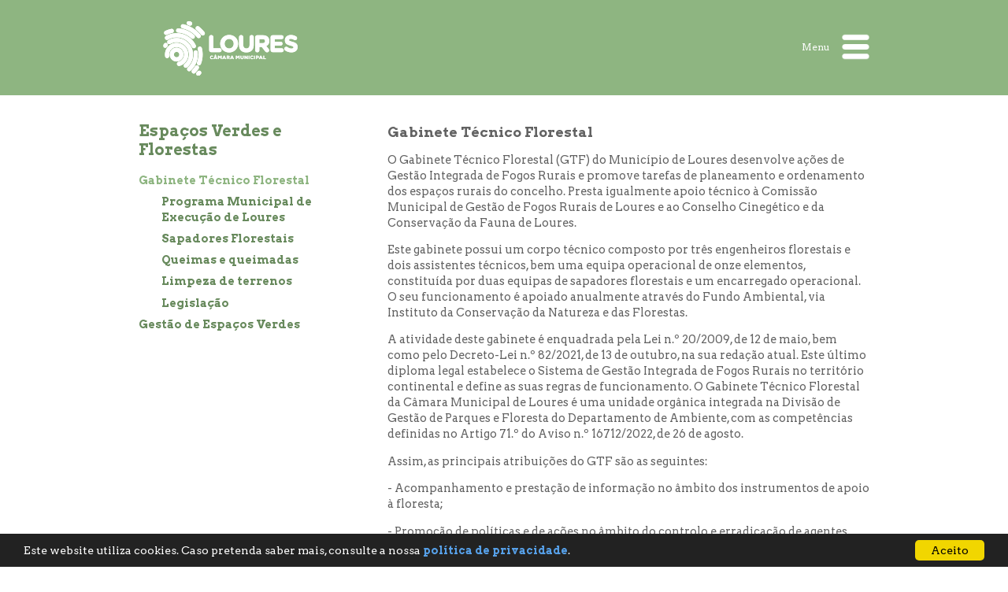

--- FILE ---
content_type: text/html; charset=utf-8
request_url: https://www.cm-loures.pt/AreaConteudo.aspx?DisplayId=1252
body_size: 32468
content:

<!DOCTYPE html>
<html xmlns="http://www.w3.org/1999/xhtml" lang="pt-pt">
    <head><title>
	:: Loures Ambiente :: Gabinete Técnico Florestal
</title><meta charset="UTF-8" /><meta http-equiv="X-UA-Compatible" content="IE=Edge" /><meta name="author" content="Câmara Municipal de Loures" /><meta name="Keywords" content="CML, Câmara Municipal de Loures, Munícipio de Loures, Concelho de Loures, Loures, modernização e inovação, tecnologia, acessibilidade, acessível, usabilidade, deficientes, necessidades especiais, viver em Loures, conhecer Loures, notícias, eventos, serviços online, agenda" /><link rel="shortcut icon" href="imgs/favicon.ico" /><link rel="icon" href="imgs/preview_32x32.png" type="image/gif" />
        <!--<link href="//fonts.googleapis.com/css?family=Arvo:400,700" rel="stylesheet" type="text/css" /><link href="//fonts.googleapis.com/css?family=Arvo:700" rel="stylesheet" type="text/css" />--><!-- necessário para correta renderização no ie -->
        <script src="jquery.min.js" type="text/javascript"></script>
        <!--[if lt IE 9]>
        <script type="text/javascript" src="html5IE8/html5shiv.js"></script>
        <![endif]-->
        <link href="bxslider/jquery.bxslider.css" rel="stylesheet" type="text/css" />
        <script src="bxslider/jquery.bxslider.js" type="text/javascript"></script>
        <link href="prettyPhoto/css/prettyPhoto.css" rel="stylesheet" type="text/css" />
        <script src="prettyPhoto/js/jquery.prettyPhoto.js" type="text/javascript"></script>
        <script src="Site_Script.js" type="text/javascript"></script>
        <script src="Slider_Script.js" type="text/javascript"></script>
        <script src="print.js" type="text/javascript"></script>
        <link href="estilos_areasTematicas.css" rel="stylesheet" />
<!--temp ainda--><link href="estilos_rodape.css" rel="stylesheet" />
        <script type="text/javascript">
            //<![CDATA[
            //Google Analytics
            (function (i, s, o, g, r, a, m) {
                i['GoogleAnalyticsObject'] = r; i[r] = i[r] || function () {
                    (i[r].q = i[r].q || []).push(arguments)
                }, i[r].l = 1 * new Date(); a = s.createElement(o),
      m = s.getElementsByTagName(o)[0]; a.async = 1; a.src = g; m.parentNode.insertBefore(a, m)
            })(window, document, 'script', 'https://www.google-analytics.com/analytics.js', 'ga');

            ga('create', 'UA-56852772-1', 'auto');
            ga('send', 'pageview');

            $(document).ready(function () {
                $("a[rel^='prettyPhoto']").prettyPhoto();
            });
            //]]>
        </script>
        <link rel="stylesheet" type="text/css" href="Media/Estilos/AreasDinamicas_Estilos_22.css" /><meta property="og:url" content="https://www.cm-loures.pt/AreaConteudo.aspx?DisplayId=1252" /><meta property="og:title" content="Gabinete Técnico Florestal" /><meta property="og:description" content="Sítio Web do Munícipio de Loures" /><meta property="og:image" content="https://www.cm-loures.pt/SharedFiles/Logo_CML_CRP_100_90.png" /><meta property="fb:app_id" content="966242223397117" /></head>
    <body>
        <a id="topo"></a>
        <div class="infoApoio"><!-- DIV para informação aos utilizadores que navegam com tecnologias de apoio. 1º link de navegação: salto ao corpo principal da página. -->
            <a href="#CorpoPrincipal" accesskey="2">saltar para o corpo principal da página (tecla de atalho: 2)</a>
        </div>
        <!--<noscript>NOTA: Esta página contem várias funcionalidades que recorrem à utilização da tecnologia Java Script. Assim, para o correcto funcionamento desta página e total utilização das diversas funcionalidades disponíveis, é necessário que tenha activa a funcionalidade "Java Script" no seu "browser" (navegador web).</noscript>-->
        <div id="fb-root"></div>
        <form method="post" action="./AreaConteudo.aspx?DisplayId=1252" id="form1">
<div class="aspNetHidden">
<input type="hidden" name="__EVENTTARGET" id="__EVENTTARGET" value="" />
<input type="hidden" name="__EVENTARGUMENT" id="__EVENTARGUMENT" value="" />
<input type="hidden" name="__VIEWSTATE" id="__VIEWSTATE" value="/[base64]/[base64]/[base64]/[base64]/[base64]/[base64]/[base64]/////D2TZXKYrQZGTGGhSGUlIdZJAno6ysGN2m/OTkndfBhVR9g==" />
</div>

<script type="text/javascript">
//<![CDATA[
var theForm = document.forms['form1'];
if (!theForm) {
    theForm = document.form1;
}
function __doPostBack(eventTarget, eventArgument) {
    if (!theForm.onsubmit || (theForm.onsubmit() != false)) {
        theForm.__EVENTTARGET.value = eventTarget;
        theForm.__EVENTARGUMENT.value = eventArgument;
        theForm.submit();
    }
}
//]]>
</script>



<script src="/WebResource.axd?d=3c29hXYVasK6RNFuuJC0jRvE5U1wNqUOEPfQssLwE0aRrNvZLTuBbLPuw2CmXylPda7-SniDfXL1PlsKIhO3Y4P8-IHRfl-GKpBrBUjANwE1&amp;t=638901572248157332" type="text/javascript"></script>
<div class="aspNetHidden">

	<input type="hidden" name="__VIEWSTATEGENERATOR" id="__VIEWSTATEGENERATOR" value="8902B972" />
	<input type="hidden" name="__EVENTVALIDATION" id="__EVENTVALIDATION" value="/wEdAARGexuBeuX4i1x8tKYTpeWoyKRDF6xulWqlRxEU125ThDE6RaDpdNpagAax6gLKRPAZ08yagEKAIqDDpbWk4ZV5+Tz+JdO24QsSKmgIvtNsDiSATTTWUKvpWPKW+ADJKAs=" />
</div>
            <header>
                <div class="PAGE">
                    <a title="Ir para a página inicial" class="alignLeft" href="./"><img title="Ir para a página inicial" src="SharedFiles/Topo_PB_235_70.png" alt="Logotipo da Câmara Municipal de Loures" /></a>
                    <!--passar só nome da área--><span class="infoApoio">Ambiente</span>
                    <div class="alignRight">
                        <a href="javascript:menu_microsite();" id="navButton" title="Mostrar Menu do Microsite">Menu <img src="img/menu_microsite.png" alt="Abrir Menu" /></a>
                    </div>
                </div>
            </header>
            <!--zona menus area tematica-->
            
                    <nav id="navMenu" class="nav-background">
                        <a class="nav-float" href="javascript:menu_microsite();" title="Clique para fechar menu"></a>
                        <ul class="nav-itens">
                            
                            <li><a href="AreaEntrada.aspx?DisplayId=22" target="_self" title="Aceder à página inicial da Área Temática">Início</a></li>
                
                            <li><a href="AreaConteudo.aspx?DisplayId=988" target="_self" title="Consulte Jardins e Parques">Jardins e Parques</a></li>
                
                            <li><a href="AreaConteudo.aspx?DisplayId=1271" target="_self" title="Consulte Sustentabilidade Ambiental">Sustentabilidade Ambiental</a></li>
                
                            <li><a href="AreaConteudo.aspx?DisplayId=1252" target="_self" title="Consulte Espaços Verdes e Florestas">Espaços Verdes e Florestas</a></li>
                
                            <li><a href="AreaConteudo.aspx?DisplayId=1260" target="_self" title="Consulte Serviços Públicos Ambientais">Serviços Públicos Ambientais</a></li>
                
                            <li><a href="AreaConteudo.aspx?DisplayId=1468" target="_self" title="Hortas Urbanas Comunitárias">Hortas Urbanas Comunitárias</a></li>
                
                            <li><a href="AreaConteudo.aspx?DisplayId=826" target="_self" title="Consulte Agência Municipal de Energia e Ambiente de Loures">Agência Municipal de Energia e Ambiente de Loures</a></li>
                
                            <li><a href="http://www.cm-loures.pt/Ligacao.aspx?DisplayId=577&amp;CursorId=702" target="_self" title="Consulte Notícias">Notícias</a></li>
                
                            <li><a href="http://www.cm-loures.pt/Ligacao.aspx?DisplayId=472&amp;CursorId=621" target="_self" title="Consulte Agenda">Agenda</a></li>
                
                        </ul>
                    </nav>
                
        <!--zona conteudo global-->
            <main class="PAGE margem_topo">
                
                <!--zona menus-->
                <section id="treeBox">
                    <h1 class="Titulo_principal">Espaços Verdes e Florestas</h1>
                    <!--arvore menus-->
                    <div class="menuConteudo" id="menuConteudo">
	<ul class="level1 ulBase">
		<li><a title="Consulte Gabinete Técnico Florestal" class="popout level1" href="AreaConteudo.aspx?DisplayId=1252" target="_self">Gabinete Técnico Florestal</a><ul class="level2 ulGrupo">
			<li><a title="Consultar Programa Municipal de Execução de Loures" class="level2" href="AreaConteudo.aspx?DisplayId=1892" target="_self">Programa Municipal de Execução de Loures</a></li><li><a title="Consulte Sapadores Florestais" class="level2" href="AreaConteudo.aspx?DisplayId=1253" target="_self">Sapadores Florestais</a></li><li><a title="Consulte Queimas e queimadas" class="level2" href="AreaConteudo.aspx?DisplayId=1254" target="_self">Queimas e queimadas</a></li><li><a title="Consulte Limpeza de terrenos" class="level2" href="AreaConteudo.aspx?DisplayId=1895" target="_self">Limpeza de terrenos</a></li><li><a title="Consulte Legislação" class="level2" href="AreaConteudo.aspx?DisplayId=1896" target="_self">Legislação</a></li>
		</ul></li><li><a title="Consulte Gestão de Espaços Verdes" class="popout level1" href="AreaConteudo.aspx?DisplayId=1255" target="_self">Gestão de Espaços Verdes</a><ul class="level2 ulGrupo">
			<li><a title="Consulte Acordo de Execução" class="level2" href="AreaConteudo.aspx?DisplayId=1256" target="_self">Acordo de Execução</a></li><li><a title="Consulte Utilização racional da água de rega" class="level2" href="AreaConteudo.aspx?DisplayId=1257" target="_self">Utilização racional da água de rega</a></li><li><a title="Consulte Arvoredo Urbano" class="level2" href="AreaConteudo.aspx?DisplayId=1258" target="_self">Arvoredo Urbano</a></li><li><a title="Consulte Árvores em meio urbano, alergias e pólen" class="level2" href="AreaConteudo.aspx?DisplayId=1259" target="_self">Árvores em meio urbano, alergias e pólen</a></li>
		</ul></li>
	</ul>
</div>
                    <script type='text/javascript'>Sys.WebForms.Menu = function () {}; //Desabilitar funcionamento automático do menu</script>
                </section>
                <!--zona conteudo-->
                <article id="conteudo16423">
                    <a id="CorpoPrincipal"></a>
                    
                    
                    <!--antetitulo e título conteudo - não se aplica hierarquia, são complementares-->
                    <h2 id="lblSubtitulo" class="infoApoio">&nbsp;</h2>
                    <!--titulo conteudo-->
                    <h2 id="lblTitulo">Gabinete T&eacute;cnico Florestal</h2>
                    <!--conteudo artigo-->
                    <p>O Gabinete T&eacute;cnico Florestal (GTF) do Munic&iacute;pio de Loures desenvolve a&ccedil;&otilde;es de Gest&atilde;o Integrada de Fogos Rurais e promove tarefas de planeamento e ordenamento dos espa&ccedil;os rurais do concelho. Presta igualmente apoio t&eacute;cnico &agrave; Comiss&atilde;o Municipal de Gest&atilde;o de Fogos Rurais de Loures e ao Conselho Cineg&eacute;tico e da Conserva&ccedil;&atilde;o da Fauna de Loures.</p>

<p>Este gabinete possui um corpo t&eacute;cnico composto por tr&ecirc;s engenheiros florestais e dois assistentes t&eacute;cnicos, bem uma equipa operacional de onze elementos, constitu&iacute;da por duas equipas de sapadores florestais e um encarregado operacional. O seu funcionamento &eacute; apoiado anualmente atrav&eacute;s do Fundo Ambiental, via Instituto da Conserva&ccedil;&atilde;o da Natureza e das Florestas.</p>

<p>A atividade deste gabinete &eacute; enquadrada pela Lei n.&ordm; 20/2009, de 12 de maio, bem como pelo Decreto-Lei n.&ordm; 82/2021, de 13 de outubro, na sua reda&ccedil;&atilde;o atual. Este &uacute;ltimo diploma legal estabelece o Sistema de Gest&atilde;o Integrada de Fogos Rurais no territ&oacute;rio continental e define as suas regras de funcionamento. O Gabinete T&eacute;cnico Florestal da C&acirc;mara Municipal de Loures &eacute; uma unidade org&acirc;nica integrada na Divis&atilde;o de Gest&atilde;o de Parques e Floresta do Departamento de Ambiente, com as compet&ecirc;ncias definidas no Artigo 71.&ordm; do Aviso n.&ordm; 16712/2022, de 26 de agosto.</p>

<p>Assim, as principais atribui&ccedil;&otilde;es do GTF s&atilde;o as seguintes:</p>

<p>- Acompanhamento e presta&ccedil;&atilde;o de informa&ccedil;&atilde;o no &acirc;mbito dos instrumentos de apoio &agrave; floresta;</p>

<p>- Promo&ccedil;&atilde;o de pol&iacute;ticas e de a&ccedil;&otilde;es no &acirc;mbito do controlo e erradica&ccedil;&atilde;o de agentes bi&oacute;ticos e defesa contra agentes abi&oacute;ticos;</p>

<p>- Apoio &agrave; Comiss&atilde;o Municipal de Gest&atilde;o Integrada de Fogos Rurais;</p>

<p>- Apoiar a Comiss&atilde;o Municipal de Prote&ccedil;&atilde;o Civil em mat&eacute;rias da compet&ecirc;ncia t&eacute;cnica do Gabinete T&eacute;cnico Florestal;</p>

<p>- Elabora&ccedil;&atilde;o dos Planos Municipais de Execu&ccedil;&atilde;o, a apresentar &agrave; Comiss&atilde;o Municipal de Gest&atilde;o Integrada de Fogos Rurais;</p>

<p>- Proceder ao registo cartogr&aacute;fico anual de todas as a&ccedil;&otilde;es de gest&atilde;o de combust&iacute;veis;</p>

<p>- Recolha, registo e atualiza&ccedil;&atilde;o das bases de dados associadas ao Sistema de Gest&atilde;o Integrada de Fogos Rurais, bem como ao Programa de Sapadores Florestais;</p>

<p>- Promover a realiza&ccedil;&atilde;o das a&ccedil;&otilde;es de gest&atilde;o integrada de fogos rurais definidas no Plano Municipal e Execu&ccedil;&atilde;o;</p>

<p>- Participar na gest&atilde;o dos sistemas de videovigil&acirc;ncia e de vigil&acirc;ncia m&oacute;vel no &acirc;mbito da defesa da floresta contra inc&ecirc;ndios;</p>

<p>- Apoio t&eacute;cnico na constru&ccedil;&atilde;o de caminhos rurais no &acirc;mbito da execu&ccedil;&atilde;o dos Planos Municipais de Execu&ccedil;&atilde;o;</p>

<p>- Acompanhamento dos trabalhos de gest&atilde;o de combust&iacute;veis de acordo com o artigo 49.&ordm; do Decreto-Lei n.&ordm; 82/2021, de 13 de outubro, na sua reda&ccedil;&atilde;o atual;</p>

<p>- Emitir pareceres e autoriza&ccedil;&otilde;es no &acirc;mbito da legisla&ccedil;&atilde;o referente &agrave;s a&ccedil;&otilde;es de arboriza&ccedil;&atilde;o e rearboriza&ccedil;&atilde;o.</p>

<ul class="bxslider">
	<li><img alt="Menu Ambiente | Espaços Verdes e Florestas | Gabinete Técnico Florestal | Foto" src="media/foto/Foto20250219151913279.jpg" style="width: 594px; height: 394px;" /></li>
</ul>

<p style="margin-left: 280px;">Financiado por:</p>

<p><img alt="Menu Ambiente | Espaços Verdes e Florestas | Gabinete Técnico Florestal | Foto | Apoios" src="media/foto/Foto20250219152041147.jpg" style="width: 250px; height: 85px;" /> <img alt="Menu Ambiente | Espaços Verdes e Florestas | Gabinete Técnico Florestal | Foto | Apoios II" src="media/foto/Foto20250219154747386.png" style="width: 250px; height: 98px;" /></p>

                    <br /><br />
                    <!--considerar apenas quando se aplique, se possível - remete diretamente para a treebox-->
                    <a accesskey="3" class="infoApoio" href="#treeBox">saltar para o índice de conteúdo (tecla de atalho: 3)</a>
                    <a accesskey="1" class="infoApoio" href="#navButton">regressar à navegação principal da área (tecla de atalho: 1)</a>
                    <footer class="espacamento"><!-- acrescentado footer do artigo para definir área de buttons e respectivo espaçamento-->
                        <input src="img/print.png" name="urlPrint" type="image" id="urlPrint" alt="Imprimir" class="links_fundo_conteudo" onclick="imprimir_conteudo(); return false;" title="Imprimir Conteúdo" />
                        
                        
                        <input src="img/linkpagina.png" name="urlLinkDirecto" type="image" id="urlLinkDirecto" alt="Endereço direto da página" class="links_fundo_conteudo" onclick="ShowHide(&#39;divLink&#39;); return false;" title="Mostrar/Esconder o endereço direto da página" />
                        
                        <div id="divLink" style="display: none;">
                            <label for="txtUrlDirecto">Link:</label><input name="txtUrlDirecto" type="text" value="https://www.cm-loures.pt/AreaConteudo.aspx?DisplayId=1252" readonly="readonly" id="txtUrlDirecto" />
                        </div>
                    </footer>
                </article>
            </main>
            <!--zona rodape-->
            <footer>
                <!-- Menu Rodapé com o Topo -->
                <div id="pnNavegacao">
	
                    
                            <!--<img class="separador100" alt="Imagem separadora" src="img/divisor.jpg" />-->
                            <ul id="menu_rodape3" class="menu_rodape">
                        
                                <li><a href="javascript:history.back();" title="Voltar à página anterior" target="_self"><img src='media/foto/Foto20140910103501272.png' alt='Retroceder à página anterior' /></a></li>
                        
                                <li><a href="#topo" title="Ir para o Topo" target="_self"><img src='media/foto/Foto20140827114600263.png' alt='Aceder ao topo da página' /></a></li>
                        
                            </ul>
                        
                
</div>
                <!-- Menu Rodapé com o Facebook, Youtube -->
                
                        <ul id="menu_rodape2" class="menu_rodape">
                    
                            <li><a href="https://www.facebook.com/MunicipiodeLoures" title="Visite-nos no Facebook" target="_blank"><img src='media/foto/Foto20140827112848287.png' alt='Consultar Facebook Município' /></a></li>
                    
                            <li><a href="https://www.youtube.com/user/cmloures?sub_confirmation=1" title="Visite-nos no Youtube" target="_blank"><img src='media/foto/Foto20140827112848553.png' alt='Consultar Youtube Município' /></a></li>
                    
                            <li><a href="https://www.instagram.com/camaradeloures" title="Visite-nos no Instagram" target="_blank"><img src='media/foto/Foto20200110160911084.png' alt='icone instagram' /></a></li>
                    
                            <li><a href="https://tiktok.com/@camaradeloures" title="Visite-nos no TikTok" target="_blank"><img src='media/foto/Foto20240514081446795.png' alt='Consultar TikTok Município' /></a></li>
                    
                            <li><a href="https://www.linkedin.com/company/camara-municipal-de-loures" title="Visite-nos no Linkedin" target="_blank"><img src='media/foto/Foto20241216102800803.png' alt='Consultar Linkedin Município' /></a></li>
                    
                            <li><a href="https://x.com/camaradeloures" title="Visite-nos no X" target="_blank"><img src='media/foto/Foto20241216102800881.png' alt='Consultar X Município' /></a></li>
                    
                            <li><a href="https://whatsapp.com/channel/0029Vb2tRI54IBhKpV2pCE3V" title="Interagir com o WhatsApp do Município" target="_blank"><img src='media/foto/Foto20250109154313105.png' alt='Interagir WhatsApp Município' /></a></li>
                    
                        </ul>
                    
                 <div id="cookieConsent">
                    Este website utiliza cookies. Caso pretenda saber mais, consulte a nossa <a href="https://www.cm-loures.pt/media/pdf/PDF20141110150655703.pdf" target="_blank" title="Consultar a política de privacidade">política de privacidade</a>. <a class="cookieConsentOK" title="Clique para fechar a notificação">Aceito</a>
                </div>
            </footer>
        
<script type='text/javascript'>new Sys.WebForms.Menu({ element: 'menuConteudo', disappearAfter: 500, orientation: 'vertical', tabIndex: 0, disabled: false });</script></form>
        
    </body>
</html>

--- FILE ---
content_type: text/css
request_url: https://www.cm-loures.pt/Media/Estilos/AreasDinamicas_Estilos_22.css
body_size: 445
content:
.Entrada_area {color: #8EB581;}
.link_menu svg circle {fill: #8EB581;}
#menuAreaTematica {background-color: #688A5D;}
#textoAreaTematica div p {color: #FFFFFF;}

/* Classes HTML5 */
.simplebox-title, .simplebox-child-title {background-color: #8EB581;}
header {background-color: #8EB581;}
h1.cor1Area, header nav ul a:hover, header nav ul a:focus, header ul a.activeItem, ul.nav-itens a:hover, section ul a:focus, section ul a.activeItem {color: #8EB581;}
h1.Titulo_principal, h2.cor2Area, section ul a, section ul a:link, section ul a:visited {color:  #688A5D;}
.cor1Area-fundo {background-color: #688A5D;}
ul.nav-itens a.activo, section ul a.activo, section ul a:hover {color: #8EB581;}
article a.link-cor, article a.link-cor:link, article a.link-cor:visited {color: #688A5D;}
article a.link-cor:hover, article a.link-cor:active, article a.link-cor:focus {color: #8EB581;}
.textoEscuro {color: #8EB581;}
.textoNormal {color: #688A5D;}
div.navegadorListagens span, div.navegadorListagens a, span.navegadorListagens span, span.navegadorListagens a {background-color: #8EB581; border: 0.1em solid #8EB581;}
div.navegadorListagens span.Actual, span.navegadorListagens span.Actual {font-weight: bold; background-color: #ffffff; color: #688A5D;}
